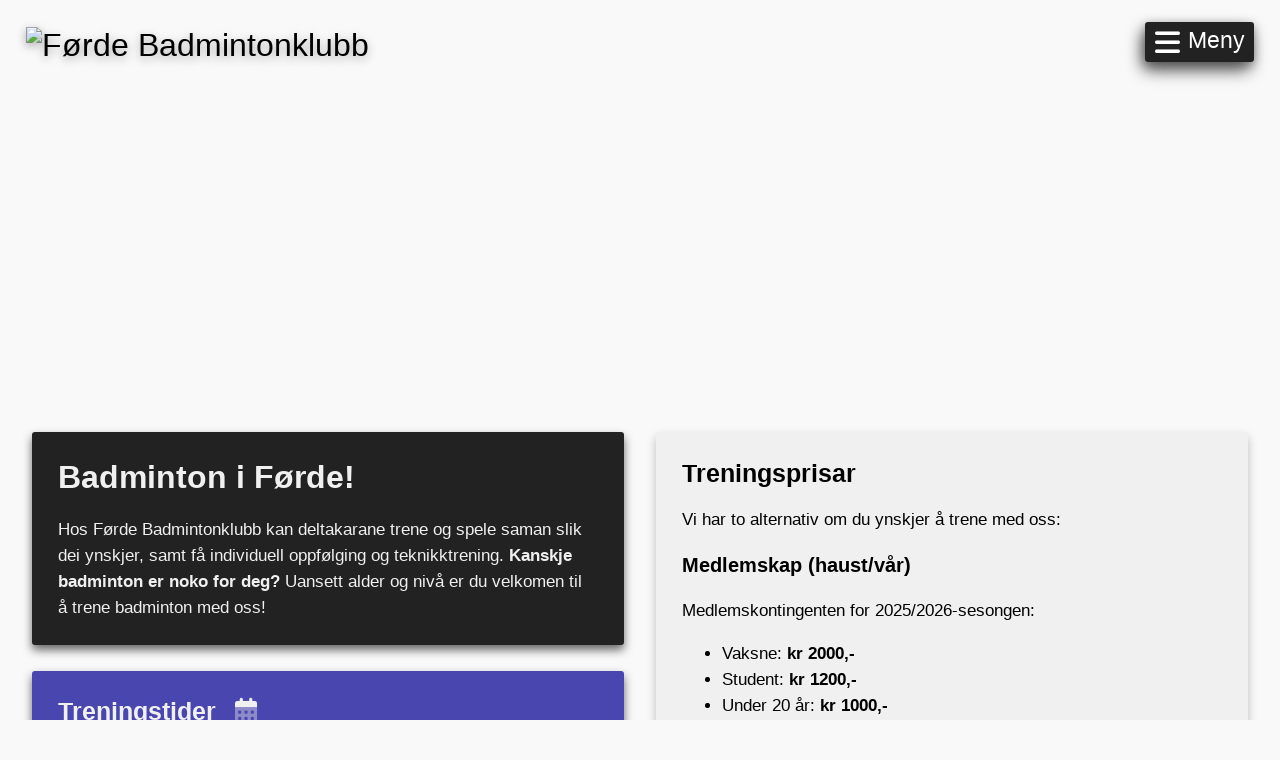

--- FILE ---
content_type: text/html; charset=utf-8
request_url: https://fordebadminton.no/
body_size: 5770
content:
<!doctype html>
<html lang="nn-no">
<head>
	<meta charset="UTF-8">
	<meta name="description" content="Spel badminton i Førde med Førde Badmintonklubb. Vi held til i Førdehuset og har gratis prøvemedlemskap. Alle er velkomne!">
	<meta name="keywords" content="badminton,forde,førde,sunnfjord,badmintonklubb,førdehuset">
	<meta name="author" content="Førde Badmintonklubb">
	<meta name="creator" content="Førde Badmintonklubb">
	<meta name="viewport" content="width=device-width, initial-scale=1.0">
	<meta name="format-detection" content="telephone=no">
	<meta property="og:title" content="Førde Badmintonklubb">
	<meta property="og:description" content="Spel badminton i Førde!">
	<meta property="og:image" content="https://fordebadminton.no/static/og.jpg">
	<meta property="og:url" content="https://fordebadminton.no">
	<link rel="icon" type="image/svg+xml" href="./icons/fordebadminton-icon.svg">
	<link rel="icon" type="image/png" sizes="16x16" href="./icons/favicon16.png">
	<link rel="icon" type="image/png" sizes="32x32" href="./icons/favicon32.png">
	<link rel="icon" type="image/png" sizes="96x96" href="./icons/favicon96.png">
	<link rel="apple-touch-icon" href="./icons/apple-touch-icon120.png">
	<link rel="apple-touch-icon" sizes="120x120" href="./icons/apple-touch-icon120.png">
	<link rel="apple-touch-icon" sizes="152x152" href="./icons/apple-touch-icon152.png">
	<link rel="apple-touch-icon" sizes="167x167" href="./icons/apple-touch-icon167.png">
	<link rel="apple-touch-icon" sizes="180x180" href="./icons/apple-touch-icon180.png">
	<link rel="stylesheet" href="./normalize.css">
	<link rel="stylesheet" href="./fontawesome/css/all.min.css">
	<link rel="stylesheet" href="./styles.css?v=1768687268">
	<link rel="alternate" type="application/rss+xml" title="RSS-nyheitsstraum for Førde Badmintonklubb" href="./articles-nn-no.rss">
	<title>Førde Badmintonklubb</title>
</head>

<body>

<header id="page-top" class="">
	<div class="wrapper">
		<div><p class="logo-text"><img class="header-logo" alt="Førde Badmintonklubb" src="./icons/fordebadminton-icon-1980.svg"></p></div>
		<div><p><span class="noprint" title="Vis meny" id="menu-button" onclick="openMenu()"><i class="fa-solid fa-bars"></i> <span>Meny</span></span></p></div>
	</div>
</header>

<nav id="menu" class="dark">
		<a title="Framside" href="./"><img alt="Framside" class="logo-image" height="48" src="./icons/fordebadminton-icon-1980.svg"></a>
		<a title="Lukk meny" href="javascript:void(0)" id="close-menu-button" onclick="closeMenu()"><i class="fa-solid fa-times"></i></a>
		<ul>
			<li><a title="Registrer prøvemedlemskap" class="btn green-button" href="./prove"><span>Prøvemedlemskap</span></a></li>
			<li><a title="Registrer medlemskap" class="btn dark-green-button" href="./medlemskap"><span>Medlemskap</span></a></li>
			<li><a title="Betalingsinformasjon" class="btn dark-blue-button" href="./betaling"><span>Betaling</span></a></li>
		</ul>
		<ul>
			<li><a title="Gå til nyheitsarkivet" href="./arkiv"><i class="fa-solid fa-archive"></i> Nyheitsarkiv</a></li>
			<li><a title="Abonner på vår nyheitsstraum i ein RSS-applikasjon" href="./articles-nn-no.rss"><i class="fa-solid fa-rss-square"></i> Nyheitsstraum (RSS)</a></li>
			<li><a title="Kopier linken og abonner i ditt kalender-program" href="./kalender.ics"><i class="fa-solid fa-calendar-alt"></i> Kalender (ICS)</a></li>
			<li><a title="Gå til vår Facebook-gruppe" href="https://www.facebook.com/groups/1440969899529834/"><i class="fab fa-facebook-square"></i> Følg oss på Facebook</a></li>
			<li><a title="Gå til vår side på sunnfjord.friskus.com" href="https://sunnfjord.friskus.com/organisations/0668efac-7ff1-4757-8653-d7287d6f6810">Vår side på Friskus <i class="fa-solid fa-external-link-alt"></i></a></li>            
		</ul>
		<ul>
			<li><strong><a title="Vel Førde Badmintonklubb som din grasrotmottakar" href="https://www.norsk-tipping.no/grasrotandelen/din-mottaker/922648395">Bli grasrotgivar!</a></strong></li>
		</ul>
		<ul>
			<li><a title="Send oss epost" href="mailto:post@fordebadminton.no"><i class="fa-solid fa-envelope"></i> post@fordebadminton.no</a><!--<a class="small-link" title="Send oss kryptert epost" href="./openpgp_0x300D97906157B054_20210222_fordebadminton.asc"> <i class="fa-solid fa-key"></i></a>--></li>
		</ul>
</nav>

<div id="menu-diamond" class="menu-diamond-hidden" onclick="openMenu()"><div id="menu-diamond-text"></div></div>

	<!--
	<div id="banner-selector" class="no-bottom-margin">
		<p class="center no-bottom-margin">
			<i id="banner-selector-1"onclick="banner(1)" class="fa-solid fa-circle"></i>
			<i id="banner-selector-2"onclick="banner(2)" class="fa-regular fa-circle"></i>
		</p>
	</div>
	-->

	<main>
		<div class="column">
			<!--<section class="small-bottom-margin dark">-->
			<section class="dark first-dark">
				<!--<h1 class="small-top-margin wide-no-top-margin focus"><span class="dark">Badminton i&nbsp;Førde!</span></h1>-->
				<h1>Badminton i&nbsp;Førde!</h1>
				<p>
					<!--Førde Badmintonklubb vart stifta i 1980 og har frå starten av haldt til i Førdehuset.-->
					Hos Førde Badmintonklubb kan deltakarane trene og spele saman slik dei ynskjer, samt få individuell oppfølging og teknikktrening.
					<!--Medlemmar får også moglegheit til å delta på turneringar i regi av klubben.-->
					<strong>Kanskje badminton er noko for deg?</strong> Uansett alder og nivå er du velkomen til å trene badminton med oss!
				</p>
			</section>

			<section id="treningstider" class="blue">
				<h2>Treningstider <span><a class="noprint" title="Abonner på kalender (ICS)" href="./kalender.ics"><i class="fa-duotone fa-calendar-alt"></i></a></span></h2>
				<table class="front-table">
					<tr><td><i class="fa-solid fa-shuttlecock"></i></td><td><strong>måndag<strong></td><td>19:00 - 21:00</td></tr>
					<tr><td><i class="fa-solid fa-shuttlecock"></i></td><td><strong>onsdag<strong></td><td>19:30 - 21:30</td></tr>
					<tr><td><i class="fa-solid fa-shuttlecock"></i></td><td><strong>fredag<strong></td><td>17:30 - 19:30</td></tr>
				</table>
				<!--<p><i class="fa-solid fa-circle-info"></i> <strong>Neste trening:</strong> <span class="no-wrap"><em>fre. 2. jan.</em></span></p>-->
				<!--<p><i class="fa-solid fa-circle-exclamation"></i> <strong>Avlyste treningar:</strong> <em>fre. 7. nov.</em></p>-->
				<p>Stad: <strong>Førdehuset, </strong>hall 3</p>
				<!--<p class="noprint">-->
					<!--<i class="fa-solid fa-calendar-alt"></i> <a class="" title="Kopier linken og abonner i ditt kalender-program" href="./kalender.ics">Kalender</a>-->
				<!--</p>-->
			</section>

			<section id="bli-medlem" class="green">
				<h2>Prøve badminton?</h2>
				<p>Kom innom på ei trening og spel badminton med oss! Ingen påmelding eller registrering er nødvendig første gongen.
				Utstyr får du låne av klubben.</p>
				<p><strong>For nye deltakarar tilbyr vi eit gratis og uforpliktande prøvemedlemskap på to veker.</strong>
				<a id="kontakt-oss-nav" href="#kontakt-oss">Kontakt oss</a> gjerne på førehand via tlf. eller epost om du har spørsmål.</p>
				<p class="noprint center"><strong><a class="noprint no-decoration btn wide-button" href="/prove">Registrer prøvemedlemskap <i class="fa-solid fa-arrow-right"></i></a></strong></p>
			</section>

			<!--<section class="dark-green">-->
				<!--<h2>Meld deg inn</h2>-->
				<!--<p>Ynskjer du medlemskap kan du no melde deg inn for 2024/2025-sesongen.</p>-->
				<!--<p class="center"><strong><a class="noprint no-decoration btn wide-button" href="/medlemskap">Registrer medlemskap <i class="fa-solid fa-arrow-right"></i></a></strong></p>-->
			<!--</section>-->

			<section id="siste-nytt" class="extra-bottom-padding white">
				<h2 class="wide-small-top-margin">Siste nytt <span><a class="noprint" title="Gå til nyheitsarkivet" href="arkiv"><i class="fa-solid fa-archive"></i></a></span></h2>
		

<article id="20260116">
<h3>Omstrenging av racketar</h3>
<p>Vi kjem til å sende inn racketar for omstrenging/reparasjon i neste veke.
Dersom du har ein racket du ynskjer å reparere, kan du levere den til
oss på trening <em>seinast onsdag 21. jan</em>.</p>
<p>Medlemspris for omstrenging: <strong>kr 350,- pr. racket</strong>.</p>
<p>Dersom du ikkje kan delta på trening neste veke, men ynskjer å få med
racketen din på innsendinga, ta kontakt så finn vi ei løysing.</p>
<p><a title="Kopier link og del artikkel - https://fordebadminton.no/arkiv/#20260116" href="https://fordebadminton.no/arkiv/#20260116"><i class="noprint fa-regular fa-memo"></i></a> <em><time datetime="2026-01-16">16.01.2026</time></em></p>
</article>

<article id="20260106">
<h3>Ny treningstid på fredagar</h3>
<p>Vi har redusert treningstida med ein halvtime på fredagar.
Fredagstreningane startar no kl. 17:30.</p>
<p>Her er oppdaterte treningstider:</p>
<ul>
<li><strong>måndag</strong> 19:00 - 21:00</li>
<li><strong>onsdag</strong> 19:30 - 21:30</li>
<li><strong>fredag</strong> 17:30 - 19:30</li>
</ul>
<p><a title="Kopier link og del artikkel - https://fordebadminton.no/arkiv/#20260106" href="https://fordebadminton.no/arkiv/#20260106"><i class="noprint fa-regular fa-memo"></i></a> <em><time datetime="2026-01-06">06.01.2026</time></em></p>
</article>

				<p class="no-bottom-margin noprint center"><a title="Finn fleire saker i arkivet" class="no-decoration large-link" href="arkiv"><i class="fa-solid fa-archive"></i> <strong>Gå til nyheitsarkivet</strong></a></p>
			</section>

			<!--<section>-->
				<!--<a title="Sett Førde Badmintonklubb som din grasrotmottakar" href="https://www.norsk-tipping.no/grasrotandelen/din-mottaker/922648395"><img alt="Bli grasrotgivar" class="section-banner" src="static/grasrot-qr.png"></a>-->
			<!--</section>-->
		</div>

		<div class="column column-right">

			<section id="treningsprisar" class="light">
				<h2>Treningsprisar</h2>
				<p>Vi har to alternativ om du ynskjer å trene med oss:</p>
				<h3>Medlemskap (haust/vår)</h3>
				<p>Medlemskontingenten for 2025/2026-sesongen:</p>
				<ul>
					<li>Vaksne: <strong>kr 2000,-</strong></li>
					<li>Student: <strong>kr 1200,-</strong></li>
					<li>Under 20 år: <strong>kr 1000,-</strong></li>
				</ul>
				<p>Klubben tilbyr betaling med <a title="Meir informasjon om Fritidskonto" href="https://sunnfjord.kommune.no/aktuelt-fra-kommunen/fritidskort-for-barn-i-sunnfjord-kommune.24476.aspx">Fritidskonto</a>. Vi har også familierabatt dersom dykk er minst éin under 20 år.</p>
				<!--<p class="noprint"><strong><a class="btn dark-green-button wide-button" title="Registrer medlemskap" href="/medlemskap"><i class="fa-duotone fa-ballot"></i> Registrer medlemskap</a></strong></p>-->
				<!--<p class="noprint center"><strong><a class="no-decoration large-link" title="Registrer medlemskap for 2024/2025" href="/medlemskap"><i class="fa-duotone fa-ballot"></i> Registrer medlemskap</a></strong></p>-->
				<h3>Drop-in</h3>
				<p>For deg som vil trene ein gong i blant og ikkje ynskjer å bli medlem.</p>
				<ul>
					<li>Vaksne: <span class="no-wrap"><strong>kr 100,-</strong> pr. trening</span></li>
					<li>Friskliv/Førde Ressurssenter: <span class="no-wrap"><strong>kr 50,-</strong> pr. trening</span></li>
					<li>Under 20 år/student: <span class="no-wrap"><strong>kr 50,-</strong> pr. trening</span></li>
				</ul>
				<p>Her er det berre å møte opp. Ingen påmelding nødvendig. Du <a title="Meir informasjon om betaling" href="betaling">betalar med Vipps</a>, og lån av racket og ballar er inkludert i prisen.</p>
				<!--<p><strong>Er du ny i klubben kan du først benytte deg av vårt prøvemedlemskap utan kostnad.</strong></p>-->
				<!--<p class="noprint"><strong><a class="btn dark-green-button wide-button" title="Registrer prøvemedlemskap" href="/prove"><i class="fa-duotone fa-ballot"></i> Registrer prøvemedlemskap</a></strong></p>-->

				<h3 class="page-break">Utstyr</h3>
				<p>Klubben har avtale med Torinor Sport AS for innkjøp av badmintonutstyr og sko, og kan tilby medlemmar <strong>rabatterte prisar</strong>.
				Sjå heile utvalget og bestill på <a href="http://www.sportmodern.no">sportmodern.no</a>. Rabattkode får du av styret.</p>
				<p><a title="Gå til nettbutikken på sportmodern.no" href="https://sportmodern.no"><img alt="Sport Modern" src="static/sportmodern.png"></a></p>
				
				<h3>Betal til</h3>
				<p><strong>Bankkonto:</strong> <code>3700.20.39053</code><br><strong>Vipps-nummer:</strong> <code>563162</code></p>
				<!--<p><img id="vipps-qr" class="vipps-qr" width="140" src="static/vipps-qr-simple.png" alt="Vipps QR-kode"></p>-->
				<!--<p class="noprint center"><strong><a class="no-decoration large-link" title="Meir om betaling" href="/betaling"><i class="fa-duotone fa-info-circle"></i> Betalingsinfo</a></strong></p>-->
			</section>

			<section id="kontakt-oss" class="dark extra-bottom-padding">
				<h2>Kontakt oss</h2>
				<p><a class="btn blue-button wide-button" title="Send oss ein epost" href="mailto:post@fordebadminton.no"><strong><i class="fa-solid fa-envelope"></i><span class="extra-left-margin-text">post@fordebadminton.no</span></strong></a></p>

				<h3>Postadresse</h3>
				<p>Førde Badmintonklubb, c/o Sigmund Flaten, Steinane&nbsp;5, 6847&nbsp;Vassenden</p>
				
				<h3>Styret</h3>
				<table class="kontakt-table">
					<tr><td><b>Leiar:</b></td><td>Sigmund Flaten</td><td class="td-last"><a href="tel:+4790946688"><code>909&nbsp;46&nbsp;688</code></a></td></tr>
					<tr><td><b>Nestleiar:</b></td><td>Erik Mossestad</td><td class="td-last"><a href="tel:+4791637098"><code>916&nbsp;37&nbsp;098</code></a></td></tr>
					<tr><td><b>Kasserar:</b></td><td>Håvard Breilid</td><td class="td-last"><a href="tel:+4741933133"><code>419&nbsp;33&nbsp;133</code></a></td></tr>
				</table>
			</section>
		</div>
	</main>
	
<footer>
	<div class="wrapper">
		<h2 class="text-only-hidden">Meir info</h2>
		<p class="noprint"><a title="Gå til nyheitsarkivet" href="./arkiv"><i class="fa-solid fa-archive"></i> Nyheitsarkiv</a></p>
		<p class="noprint"><a title="Abonner på vår nyheitsstraum i ein RSS-applikasjon" href="./articles-nn-no.rss"><i class="fa-solid fa-rss-square"></i><span class="extra-left-margin-text">Abonner på nyheitsstraum (RSS)</span></a></p>
		<p class="noprint"><a title="Kopier linken og abonner i ditt kalender-program" href="./kalender.ics"><i class="fa-solid fa-calendar-alt"></i><span class="extra-left-margin-text">Abonner på kalender (ICS)</span></a></p>
		<p class="noprint"><a title="Gå til vår Facebook-gruppe" href="https://www.facebook.com/groups/1440969899529834/"><i class="fab fa-facebook-square"></i><span class="extra-left-margin-text">Følg oss på Facebook</span></a></p>
		<!--<p class="noprint"><a title="Send oss epost og be om invitasjonslink til vår Discord-server" href="mailto:post@fordebadminton.no?subject=Ynskjer%20invitasjonslink%20til%20Førde%20Badmintonklubb%20sin%20Discord-server"><i class="fab fa-discord"></i><span class="extra-left-margin-text">Bli med på vår Discord</span></a></p>-->
		<p class="noprint"><a title="Gå til vår side på sunnfjord.friskus.com" rel="noopener" href="https://sunnfjord.friskus.com/organisations/0668efac-7ff1-4757-8653-d7287d6f6810">Vår side på Friskus <i class="fa-solid fa-external-link-alt"></i></a></p>
		<p class="noprint"><strong><a title="Vel Førde Badmintonklubb som din grasrotmottakar" href="https://www.norsk-tipping.no/grasrotandelen/din-mottaker/922648395">Bli grasrotgivar!<br><img alt="Norsk Tipping" src="./icons/nt.svg"></a></strong></p>
		<p class="noprint"><a title="Send oss epost" href="mailto:post@fordebadminton.no"><i class="fa-solid fa-envelope"></i><span class="extra-left-margin-text">post@fordebadminton.no</span></a>
		<!--<br class="noprint"><a class="small-link" title="Send oss kryptert epost" href="./openpgp_0x300D97906157B054_20210222_fordebadminton.asc"><i class="fa-solid fa-key"></i><span class="extra-left-margin-text">OpenPGP-nøkkel</span></a></p>-->
		<p>Org. nr.: <i>922 648 395</i></p>
		<p><a title="Gå til toppen" href="#page-top"><img alt="Gå til toppen" class="logo-image" height="48" src="./icons/fordebadminton-icon-1980.svg"></a></p>
		<!--<p class="noprint"><i class="fa-solid fa-cookie-bite"></i> <span style="text-decoration: line-through">Cookies</span>: niks</p>-->
		<p><small>&copy; 2015-2026 Førde Badmintonklubb.</small></p>
	</div>
</footer>

<script>
	function openMenu() {
		document.getElementById("menu").style.width = "350px";
		document.getElementById("menu").style.height = "100%";
	}

	function closeMenu() {
		document.getElementById("menu").style.width = "0";
		document.getElementById("menu").style.height = "auto";
	}

	function menuDiamond() {
		var id = document.getElementById("menu-diamond")
		if (window.scrollY >= 70) {
			id.className = "menu-diamond-visible";	
		} else {
			id.className = "menu-diamond-hidden";	
		}
	}

	menuDiamond();
	window.addEventListener("scroll", menuDiamond);

	function banner(img) {
		var header = document.getElementsByTagName("header")[0];
		var selector1 = document.getElementById("banner-selector-1");
		var selector2 = document.getElementById("banner-selector-2");

		if (img == 2) {
			header.style.backgroundImage = "url(static/hall.jpg)";
			selector1.className = "fa-regular fa-circle";
			selector2.className = "fa-solid fa-circle";

		} else {
			header.style.backgroundImage = "url(static/banner-small.jpg)";
			selector1.className = "fa-solid fa-circle";
			selector2.className = "fa-regular fa-circle";
		}
	}
</script>

</body>
</html>


--- FILE ---
content_type: text/css
request_url: https://fordebadminton.no/styles.css?v=1768687268
body_size: 4579
content:
@import "fonts.css";

:root {
	--default-margin: 1.6rem;
	--default-big-margin: 2rem;
	--default-extra-big-margin: 4rem;
	--default-foreground: #000000;
	--default-background: #f9f9f9;
	--dark-background: #222222;
	--dark-foreground: #ffffff;
	--light-background: #f0f0f0;
	--light-foreground: #000000;
	--box-shadow-dark: #666666;
	--box-shadow-light: #bbbbbb;
}

::selection {
	background-color: #4947af;
	color: #f0f0f0;
}

*.blue::selection {
	background-color: #f0f0f0;
	color: #222222;
}

section.blue *::selection, a.blue-button span::selection,
a.dark-blue-button span::selection {
	background-color: #f0f0f0;
	color: #222222;
}

section.first-dark {
	/*margin-left: 0.9rem;*/
	/*margin-right: 0.9rem;*/
	/*margin-top: 0.9rem;*/
	/*margin-bottom: 0.9rem;*/
	/*-webkit-box-shadow: 0 5px 10px var(--box-shadow-dark);*/
	/*-moz-box-shadow: 0 5px 10px var(--box-shadow-dark);*/
	/*box-shadow: 0 5px 10px var(--box-shadow-dark);*/  
}

html {
	background-color: var(--default-background);
}

body {
    font-family: 'Work Sans', sans-serif;
    font-size: 105%;
    background-color: var(--default-background);
    color: var(--default-foreground);
    min-width: 310px;
}

.white {
	background-color: #f9f9f9;
}

.blue {
	background-color: #4947af;
}
*.blue, *.blue a {
	color: #f0f0f0;
}

.green {
	background-color: #8ee045;
}

.green, .green strong a {
	color: #133f00;
}

.yellow, .yellow-gradient {
	color: #333333;
}

.yellow {
	background-color: #ffd51e;
}

.yellow-gradient {
	/*background: linear-gradient(180deg, #ffd51e 0%, #ffb605 100%);*/
	background-color: #ffb605;
}

.dark-green, .dark-green a {
	background-color: #009688;
	color: #eeeeee;
}

.light {
	background-color: var(--light-background);
}

.dark {
	background-color: var(--dark-background);
}
*.dark, *.dark a {
	color: #f0f0f0;
}
*.dark a.green-button {
	color: #133f00;
}
*.dark a.dark-green-button {
	color: #eeeeee;
}
*.dark a.blue-button {
	color: #ffffff;
}

.description {
	color: #666;
}

h1 {
	font-size: 1.9em;
	/*padding-top: 0.2em;*/
	/*padding-bottom: 0.2em;*/
	line-height: 1.1;
}

h2 a {
	color: #000000;
}

h1.focus, h2.focus {
	font-size: 200%;
	line-height: 1.1;
	text-align: center;
}

h1.focus span, h2.focus span {
	/*background-color: #111111;*/
	/*color: #f9f9f9;*/
	padding: 0 0.3rem;
}

a, .heading-link {
	color: #0330aa;
}

a.small-link {
	color: #888;
	font-size: 80%;
}

a.large-link {
	font-size: 110%;
	margin-top: 0.3em;
	margin-bottom: 0.3em;
	display: inline-block;
}

h1 i, h2 i, h3 i {
	margin-left: 0.5em;
}

i {
	font-style: normal;
}

address, address b {
	font-style: normal;
	line-height: 2em;
	margin-bottom: 0.5em;
}

.center { text-align: center; }

.no-decoration { text-decoration: none; }

.no-wrap { white-space: nowrap; }

.no-bottom-margin { margin-bottom: 0; padding-bottom: 0; }
.no-top-margin { margin-top: 0; padding-top: 0; }
.small-top-margin { margin-top: 1rem; padding-top: 0; }

.error { color: #ff0000; }

.done {
	text-decoration: line-through;
	-webkit-text-decoration: line-through;
}

.extra-left-margin-text { margin-left: 0.5em; }
.extra-right-margin-text { margin-right: 0.5em; }

.text-only-hidden { display: none; }

table.front-table td {
	padding-right: 0.5em;
	font-size: 80%;
}

table.kontakt-table td {
	padding-left: 0;
	padding-right: 0.8rem;
	padding-bottom: 0.8rem;
}

td.td-last {
	padding-right: 0;
}

img.thumbnail {
	width: 100px;
}

h2:target, h3:target, h4:target, article:target	{
	background-color: #ffd51e;
	color: #333333;
}
h2:target, h3:target, h4:target {
	padding: 10px;
        border-radius: 3px;
	border-bottom: 0;
}

article:target {
	padding: 0.2em 1.0em;
        border-radius: 3px;
}

/****************************** Buttons ******************************/

.btn {
	text-decoration: none;
	text-align: center;
	border-radius: 4px;
	box-sizing: border-box;
	display: inline-block;
	cursor: pointer;
	padding: 1rem;
	border: 0;
}

.green-button { background-color: #8ee045; color: #133f00; }
.dark-green-button { background-color: #009688; color: #eeeeee; }
.blue-button { background-color: #1441bb; color: #ffffff; }
.dark-blue-button { background-color: #4947af; color: #ffffff; }

/******************************** Menu *******************************/

#menu {
	height: auto;
	min-height: 2500px;
	width: 0;
	position: fixed;
	z-index: 200;
	top: 0;
	right: 0;
	overflow-x: hidden;
	transition: 0.07s ease-in-out;
	padding-top: 3.0rem;
	font-size: 1.1rem;
	border: 0;
}

#menu a { text-decoration: none; }

#menu li {
	line-height: 2.2em;
	list-style-type: none;
	min-width: 320px;
}

#menu li a span { font-weight: bold; }

#menu .btn {
	width: 86%;
	margin-top: 1.0em;
	padding: 0.2rem;
}

#menu-button { cursor: pointer; }

#menu #close-menu-button {
	position: absolute;
	top: var(--default-margin);
	right: var(--default-margin);
	font-size: 1.7rem;
}

#menu.light #close-menu-button i {
	color: var(--foreground-light);
}

#menu.dark {
	/*-webkit-box-shadow: 0 5px 10px var(--box-shadow-dark);*/
	/*-moz-box-shadow: 0 5px 10px var(--box-shadow-dark);*/
	/*box-shadow: 0 5px 10px var(--box-shadow-dark);*/  
	filter: drop-shadow(0 2px 10px #000);
}

#menu .logo-image {
	position: absolute;
	top: 1rem;
	left: var(--default-margin);
}

#menu-diamond {
	position: fixed;
	right: 1.4rem;
	bottom: 1.4rem;
	width: 53px;
	height: 65px;
	min-height: 65px;
	border-radius: 3px;
	z-index: 120;
	cursor: pointer;
	background: linear-gradient(to bottom, #aaeeaa 0 20%, #009688 20% 40%, #6a57cf 40% 60%, #f0f0f0 60% 100%);
	-webkit-box-shadow: -3px 7px 16px -2px #444;
	/*-moz-box-shadow: -3px 7px 16px -2px #444;*/
	box-shadow: -3px 7px 16px -2px #444;
	transition: all linear 0.15s;
	display: block;
}

#menu-diamond.menu-diamond-visible {
	opacity: 1;
	visibility: visible;
	right: 1.4rem;
}

#menu-diamond.menu-diamond-hidden {
	opacity: 0;
	cursor: default;
	visibility: hidden;
}

#menu-diamond #menu-diamond-text {
	position: absolute;
	bottom: 6px;
	left: 8px;
	right: 8px;
	font-size: 0.9rem;
	font-weight: bold;
	/*color: #4947af;*/
	color: #222222;
}
#menu-diamond-text::before {
	content: "meny";
}

/****************************** Header *******************************/
  
header {
	width: 100%;
	min-height: 200px;
	background-image: url("static/banner-small.jpg");
	/*background-color: #f0f0f0;*/
	background-repeat: no-repeat;
	background-size: cover;
	/*-webkit-box-shadow: 0 5px 10px var(--box-shadow-light);*/
	/*-moz-box-shadow: 0 5px 10px var(--box-shadow-light);*/
	/*box-shadow: 0 20px 20px 5px rgba(200,200,200,0.40);*/
	/*filter: drop-shadow(0 3px 5px #aaaaaa);*/
	/*margin-bottom: 10px;*/
	
	/*@nissehøner*/
	/*background-image: url("static/hone-nisser-jul2021-alt.gif");*/
}

header .wrapper {
	display: flex;
	flex-direction: row;
	align-items: start;
	justify-content: space-between;
	padding-left: var(--default-margin);
	padding-right: var(--default-margin);
}

header .logo-text, header .logo-text a {
	font-size: 1.7rem;
}

header div div p { margin: 1.7rem 0 0 0; }

img.header-logo {
	width: 6rem;
	font-size: 2rem;
}

.logo-text {
	font-family: 'Oswald', sans-serif;
	font-weight: normal;
}

.logo-image {
	height: 48px;
}

nav, nav a h1 {
	color: var(--light-foreground);
}

nav a h1 {
	color: var(--light-foreground);
}

nav a {
	text-decoration: none;
}

#menu-button {
	color: var(--dark-foreground);
	margin: 1.0rem 0 1.0rem 0;
	text-decoration: none;
	font-size: 170%;
	vertical-align: top;
	background-color: var(--dark-background);
	padding: 0.3rem 0.6rem 0.2rem 0.6rem;
	-webkit-box-shadow: -3px 7px 16px -2px #444;
	-moz-box-shadow: -3px 7px 16px -2px #444;
	box-shadow: -3px 7px 16px -2px #444;
	border-radius: 3px;
}

#menu-button span {
	vertical-align: middle;
	display: none;
	font-size: 80%;
}

/*header {*/
	/*background-color: #f9f9f9;*/
/*}*/

header.no-banner {
	background: 0;
	min-height: 0;
	background-color: var(--dark-background);
	color: var(--dark-foreground);
	padding: 1.2rem 0;
	margin-bottom: 0;
}

header.no-banner .header-logo {
	width: 3rem;
}
header.no-banner .logo-text, header.no-banner .logo-text a {
	color: var(--dark-foreground);
}
header.no-banner div div p { margin: 0; }

header.no-banner div div p #menu-button {
	border: 0;
	-webkit-box-shadow: none;
	-moz-box-shadow: none;
	box-shadow: none;
}
header.no-banner div div p #menu-button span {
	vertical-align: middle;
	padding-bottom: 0.4rem;
}

header.no-banner .wrapper {
	align-items: center;
}



#banner-selector {
	background-color: inherit;
}

#banner-selector i {
	cursor: pointer;
}


/******************************* Footer ******************************/

footer {
	padding: 1rem var(--default-margin);
	background-color: var(--light-background);
}

footer a {
	text-decoration: none;
	line-height: 1.6em;
}

/******************************** Main *******************************/

main {
    line-height: 1.6em;
    background-color: #f9f9f9;
}

main.no-banner {
	padding-top: 0;
	background-color: #f9f9f9;
}

section {
    padding-left: var(--default-margin);
    padding-right: var(--default-margin);
    padding-top: 0.4rem;
    padding-bottom: 0.5rem;
}

section.center-section {
	margin-left: auto;
	margin-right: auto;
}

section .btn {
	font-size: 1.1em;
}

section.extra-bottom-padding {
	padding-bottom: 1.2rem;
}

main.narrow,
section.narrow {
	max-width: 55rem;
	background-color: #f9f9f9;
}

article time {
	font-style: italic;
}

article img {
	width: 100%;
}

img.section-banner {
	width: 50%;
}

img.section-small-banner {
	width: 100%;
}

.archive-h2 {
	border-bottom: 1px solid #aaaaaa;
	margin-left: 0; /*var(--default-margin);*/
	margin-right: 0; /*var(--default-margin);*/
	margin-bottom: var(--default-margin);
}

/****************************** Forms ********************************/

input, textarea {
	border: 1px solid #ccc;
	margin-top: 0.5em;
	margin-bottom: 0.5em;
	margin-right: 0;
}

input {
	padding: 0.8em 0.6em;
	font-family: sans-serif;
}

input.text-input {
	width: 98%;
	display: block;
	padding-right: 0;
	max-width: 650px;
}

/*************************** Media Queries ***************************/
@media only screen and (max-width: 322px) {
	.extra-left-margin-text {
		margin-left: 0;
	}
}

@media only screen and (max-width: 360px) {
	/*h1.focus span { font-size: 85%; }*/
	/*h1.focus { margin: 10px 0; }*/
	section h1 { font-size: 1.8rem; }
	/*section h1 { margin: 10px 0; }*/
}

@media only screen and (max-width: 410px) {
	table.kontakt-table td {
		padding-right: 0.4rem;
	}
}

@media only screen and (min-width: 375px) {
	
	header {
		width: 100%;
		background-position: center;

		/* @nissehøner */
		/*min-height: 370px;*/
	}

	h1.focus, h2.focus {
		text-align: left;
	}

	table.front-table td {
		font-size: 100%;
	}
}

@media only screen and (max-width: 640px) {
	
	section .btn, img.section-banner {
		width: 100%;
	}
}

@media only screen and (min-width: 641px) {

	header {
		min-height: 325px;

		/* @nissehøner */
		/*min-height: 440px;*/
	}

	img.header-logo {
		width: 9rem;
	}

	#menu-button span {
		display: inline;
		vertical-align: top;
	}
}

@media only screen and (min-width: 820px) {

	header {
		width: 100%;
		background-repeat: no-repeat;
		background-size: cover;
		margin-bottom: 18px;
		filter: drop-shadow(0 3px 5px #aaaaaa);

		min-height: 365px;
		background-image: url("static/banner.jpg");

		/* @nissehøner */
		/*min-height: 570px;*/
		/*background-image: url("static/hone-nisser-jul2021.gif");*/
	}

	img.section-banner {
		width: 100%;
	}
	img.section-small-banner {
		width: 50%;
	}
	img.vipps-qr {
		width: 300px;
	}

	main {
		display: flex;
		flex-flow: row wrap;
		padding-left: var(--default-margin);
		padding-right: var(--default-margin);
		padding-top: 0.9rem;
	}

	.one-column {
		display: block;
	}

	.column {
		display: flex;
		flex-direction: column;
		flex-basis: 100%;
		flex: 1;
	}

	.column-right {
		margin-left: var(--default-margin);
	}

	section.flow {
		display: flex;
		flex-flow: row wrap;
		align-items: stretch;
	}

	section.flow article {
		width: 46%;
		margin-right: var(--default-margin);
	}

	main section {
		margin-bottom: var(--default-margin);
		padding: 0;
	}

	main section.small-bottom-margin {
		margin-bottom: 0.5rem;
	}

	h2.wide-small-top-margin {
		margin-top: 0.1rem; padding-top: 0;
	}

	section.blue, section.green, section.dark-green, section.yellow,
	section.dark, section.light, section.yellow-gradient,
	aside.dark-green {
		border-radius: 3px;
		padding-left: var(--default-margin);
		padding-right: var(--default-margin);
		padding-top: 0.4rem;
		padding-bottom: 0.5rem;
	}
    
	section.blue {
		-webkit-box-shadow: 0 5px 10px var(--box-shadow-dark);
		-moz-box-shadow: 0 5px 10px var(--box-shadow-dark);
		box-shadow: 0 5px 10px var(--box-shadow-dark);
	}

	section.green {
		-webkit-box-shadow: 0 5px 10px var(--box-shadow-light);
		-moz-box-shadow: 0 5px 10px var(--box-shadow-light);
		box-shadow: 0 5px 10px var(--box-shadow-light);
	}
	section.dark-green, aside.dark-green {
		-webkit-box-shadow: 0 5px 10px var(--box-shadow-light);
		-moz-box-shadow: 0 5px 10px var(--box-shadow-light);
		box-shadow: 0 5px 10px var(--box-shadow-light);
	}

	section.yellow, section.yellow-gradient  {
		-webkit-box-shadow: 0 5px 10px var(--box-shadow-light);
		-moz-box-shadow: 0 5px 10px var(--box-shadow-light);
		box-shadow: 0 5px 10px var(--box-shadow-light);
	}

	section.dark {
		-webkit-box-shadow: 0 5px 10px var(--box-shadow-dark);
		-moz-box-shadow: 0 5px 10px var(--box-shadow-dark);
		box-shadow: 0 5px 10px var(--box-shadow-dark);  
	}

	section.first-dark {
		margin-left: 0;
		margin-right: 0;
		margin-top: 0;
		margin-bottom: 1.6rem;
	}

	section.light {
		-webkit-box-shadow: 0 5px 10px var(--box-shadow-light);
		-moz-box-shadow: 0 5px 10px var(--box-shadow-light);
		box-shadow: 0 5px 10px var(--box-shadow-light);
	}

	article img {
		width: 75%;
		display: block;
		margin: 0 auto;
	}

	#articles-new article img,
	#articles-current article img,
	#articles-archive article img {
		width: 40%;
	}

	#articles-new article img.thumbnail,
	#articles-current article img.thumbnail,
	#articles-archive article img.thumbnail {
		width: 100px;
		display: inline;
	}

	.wide-button {
		width: 100%;
	}

	.wide-no-top-margin {
		margin-top: 0;
		padding-top: 0;
	}
    
	.wide-no-top-padding {
		padding-top: 0;
	}

	.wide-left-right-margin {
		margin-left: var(--default-margin);
		margin-right: var(--default-margin);
	}

	.archive-h2 {
		width: 100%;
		margin-left: 0;
		margin-right: 0;
	}
}

@media only screen and (min-width: 1140px) {
    
	header {
		background-position: 0px -50px;

		min-height: 400px;

		/* @nissehøner */
		/*min-height: 520px;*/
	}

	main, .wrapper {
		max-width: 1140px;
		margin: 0 auto;
	}
}

@media only screen and (min-width: 1200px) {
	
	header {
		background-position: 0px -100px;
	}

	main, .wrapper {
		max-width: 1500px;
		margin: 0 auto;
	}
	main {
		padding-left: var(--default-big-margin);
		padding-right: var(--default-big-margin);
	}
	main section {
		margin-bottom: var(--default-big-margin);
	}

	.column-right {
		margin-left: var(--default-big-margin);
	}
}

@media only screen and (min-width: 1500px) {
    
	header {
		background-position: 0px -140px;

		min-height: 480px;

		/* @nissehøner */
		/*min-height: 630px;*/
	}

	main, .wrapper {
		font-size: 120%;
	}

	img.header-logo {
		width: 14rem;
	}

	#menu-diamond {
		right: 1.7rem;
		bottom: 1.7rem;
		width: 100px;
		height: 120px;
		min-height: 120px;
		border-radius: 5px;
	}
	#menu-diamond #menu-diamond-text {
		bottom: 8px;
		left: 15px;
		right: 16px;
		font-size: 1.7rem;
	}
}

@media only screen and (min-width: 1800px) {
    
	header {
		background-position: 0px -210px;

		min-height: 550px;

		/*@nissehøner*/
		/*min-height: 700px;*/
	}
}

@media only screen and (min-width: 2200px) {
    
	header {
		background-position: 0px -200px;

		min-height: 650px;

		/*@nissehøner*/
		/*min-height: 700px;*/
	}

	main, .wrapper {
		font-size: 140%;
	}
	main, .wrapper {
		max-width: 1800px;
		margin: 0 auto;
	}
	main {
		padding-left: var(--default-extra-big-margin);
		padding-right: var(--default-extra-big-margin);
		padding-top: var(--default-big-margin);
	}
	main section {
		margin-bottom: var(--default-extra-big-margin);
	}

	.column-right {
		margin-left: var(--default-extra-big-margin);
	}
}

@media only print {
	.noprint, #menu, #menu-diamond.menu-diamond-visible,
	#menu-diamond.menu-diamond-hidden {
		display: none;
	}

	.page-break {
		page-break-before: always;
	}

	header {
		min-height: 0;
		background-image: none;
		border: 0;
		-webkit-box-shadow: none;
		-moz-box-shadow: none;
		box-shadow: none;
		margin-top: 0;
		padding-top: 0;
	}

	footer {
		padding-top: 0;
		margin-top: 0;
	}

	img.vipps-qr-print {
		width: 200px;
		margin: 0 auto;
	}

	/* Framside: */
	#siste-nytt {
		page-break-before: always;
	}

	#treningsprisar {
		page-break-before: always;
	}

	#bli-medlem {
		page-break-before: always;
		color: #000000;
	}

	#kontakt-oss-nav {
		color: #000000;
	}

	#treningsprisar-nav {
		color: #000000;
	}

	#kontakt-oss {
		page-break-before: always;
		color: #000000;
	}
}


--- FILE ---
content_type: text/css
request_url: https://fordebadminton.no/fonts.css
body_size: 626
content:
/* oswald-500 - latin-ext */
@font-face {
  font-family: 'Oswald';
  font-style: normal;
  font-weight: 500;
  src: url('fonts/oswald-v36-latin-ext-500.eot'); /* IE9 Compat Modes */
  src: local(''),
       url('fonts/oswald-v36-latin-ext-500.eot?#iefix') format('embedded-opentype'), /* IE6-IE8 */
       url('fonts/oswald-v36-latin-ext-500.woff2') format('woff2'), /* Super Modern Browsers */
       url('fonts/oswald-v36-latin-ext-500.woff') format('woff'), /* Modern Browsers */
       url('fonts/oswald-v36-latin-ext-500.ttf') format('truetype'), /* Safari, Android, iOS */
       url('fonts/oswald-v36-latin-ext-500.svg#Oswald') format('svg'); /* Legacy iOS */
}


/* work-sans-regular - latin-ext */
@font-face {
  font-family: 'Work Sans';
  font-style: normal;
  font-weight: 400;
  src: url('fonts/work-sans-v9-latin-ext-regular.eot'); /* IE9 Compat Modes */
  src: local(''),
       url('fonts/work-sans-v9-latin-ext-regular.eot?#iefix') format('embedded-opentype'), /* IE6-IE8 */
       url('fonts/work-sans-v9-latin-ext-regular.woff2') format('woff2'), /* Super Modern Browsers */
       url('fonts/work-sans-v9-latin-ext-regular.woff') format('woff'), /* Modern Browsers */
       url('fonts/work-sans-v9-latin-ext-regular.ttf') format('truetype'), /* Safari, Android, iOS */
       url('fonts/work-sans-v9-latin-ext-regular.svg#WorkSans') format('svg'); /* Legacy iOS */
}

/* work-sans-700 - latin-ext */
@font-face {
  font-family: 'Work Sans';
  font-style: normal;
  font-weight: 700;
  src: url('fonts/work-sans-v9-latin-ext-700.eot'); /* IE9 Compat Modes */
  src: local(''),
       url('fonts/work-sans-v9-latin-ext-700.eot?#iefix') format('embedded-opentype'), /* IE6-IE8 */
       url('fonts/work-sans-v9-latin-ext-700.woff2') format('woff2'), /* Super Modern Browsers */
       url('fonts/work-sans-v9-latin-ext-700.woff') format('woff'), /* Modern Browsers */
       url('fonts/work-sans-v9-latin-ext-700.ttf') format('truetype'), /* Safari, Android, iOS */
       url('fonts/work-sans-v9-latin-ext-700.svg#WorkSans') format('svg'); /* Legacy iOS */
}

/* work-sans-italic - latin-ext */
@font-face {
  font-family: 'Work Sans';
  font-style: italic;
  font-weight: 400;
  src: url('fonts/work-sans-v9-latin-ext-italic.eot'); /* IE9 Compat Modes */
  src: local(''),
       url('fonts/work-sans-v9-latin-ext-italic.eot?#iefix') format('embedded-opentype'), /* IE6-IE8 */
       url('fonts/work-sans-v9-latin-ext-italic.woff2') format('woff2'), /* Super Modern Browsers */
       url('fonts/work-sans-v9-latin-ext-italic.woff') format('woff'), /* Modern Browsers */
       url('fonts/work-sans-v9-latin-ext-italic.ttf') format('truetype'), /* Safari, Android, iOS */
       url('fonts/work-sans-v9-latin-ext-italic.svg#WorkSans') format('svg'); /* Legacy iOS */
}

/* work-sans-700italic - latin-ext */
@font-face {
  font-family: 'Work Sans';
  font-style: italic;
  font-weight: 700;
  src: url('fonts/work-sans-v9-latin-ext-700italic.eot'); /* IE9 Compat Modes */
  src: local(''),
       url('fonts/work-sans-v9-latin-ext-700italic.eot?#iefix') format('embedded-opentype'), /* IE6-IE8 */
       url('fonts/work-sans-v9-latin-ext-700italic.woff2') format('woff2'), /* Super Modern Browsers */
       url('fonts/work-sans-v9-latin-ext-700italic.woff') format('woff'), /* Modern Browsers */
       url('fonts/work-sans-v9-latin-ext-700italic.ttf') format('truetype'), /* Safari, Android, iOS */
       url('fonts/work-sans-v9-latin-ext-700italic.svg#WorkSans') format('svg'); /* Legacy iOS */
}

/* vollkorn-regular - latin-ext */
@font-face {
  font-family: 'Vollkorn';
  font-style: normal;
  font-weight: 400;
  src: url('fonts/vollkorn-v13-latin-ext-regular.eot'); /* IE9 Compat Modes */
  src: local(''),
       url('fonts/vollkorn-v13-latin-ext-regular.eot?#iefix') format('embedded-opentype'), /* IE6-IE8 */
       url('fonts/vollkorn-v13-latin-ext-regular.woff2') format('woff2'), /* Super Modern Browsers */
       url('fonts/vollkorn-v13-latin-ext-regular.woff') format('woff'), /* Modern Browsers */
       url('fonts/vollkorn-v13-latin-ext-regular.ttf') format('truetype'), /* Safari, Android, iOS */
       url('fonts/vollkorn-v13-latin-ext-regular.svg#Vollkorn') format('svg'); /* Legacy iOS */
}

/* vollkorn-700 - latin-ext */
@font-face {
  font-family: 'Vollkorn';
  font-style: normal;
  font-weight: 700;
  src: url('fonts/vollkorn-v13-latin-ext-700.eot'); /* IE9 Compat Modes */
  src: local(''),
       url('fonts/vollkorn-v13-latin-ext-700.eot?#iefix') format('embedded-opentype'), /* IE6-IE8 */
       url('fonts/vollkorn-v13-latin-ext-700.woff2') format('woff2'), /* Super Modern Browsers */
       url('fonts/vollkorn-v13-latin-ext-700.woff') format('woff'), /* Modern Browsers */
       url('fonts/vollkorn-v13-latin-ext-700.ttf') format('truetype'), /* Safari, Android, iOS */
       url('fonts/vollkorn-v13-latin-ext-700.svg#Vollkorn') format('svg'); /* Legacy iOS */
}

